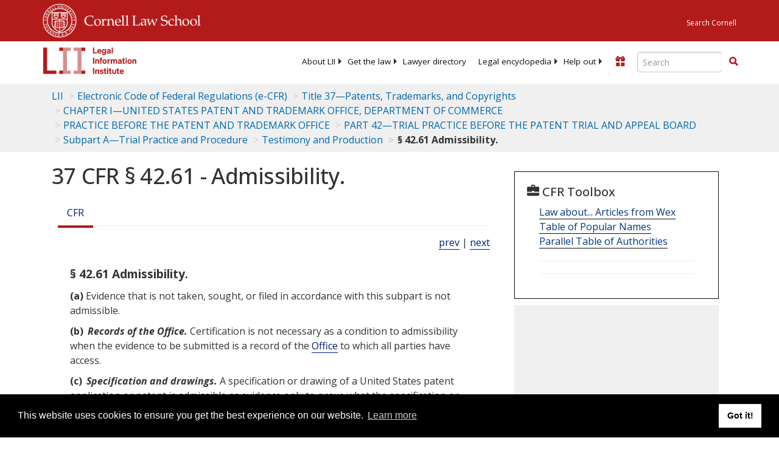

--- FILE ---
content_type: text/html; charset=UTF-8
request_url: https://www.law.cornell.edu/ajax/lii-fundraiser.php
body_size: 0
content:
{"enabled":"0","omitted":false,"onpage":"\/cfr\/text\/37\/42.61"}

--- FILE ---
content_type: text/html; charset=utf-8
request_url: https://www.google.com/recaptcha/api2/aframe
body_size: 258
content:
<!DOCTYPE HTML><html><head><meta http-equiv="content-type" content="text/html; charset=UTF-8"></head><body><script nonce="nMPo5IOOQ84vXsm3JG99gA">/** Anti-fraud and anti-abuse applications only. See google.com/recaptcha */ try{var clients={'sodar':'https://pagead2.googlesyndication.com/pagead/sodar?'};window.addEventListener("message",function(a){try{if(a.source===window.parent){var b=JSON.parse(a.data);var c=clients[b['id']];if(c){var d=document.createElement('img');d.src=c+b['params']+'&rc='+(localStorage.getItem("rc::a")?sessionStorage.getItem("rc::b"):"");window.document.body.appendChild(d);sessionStorage.setItem("rc::e",parseInt(sessionStorage.getItem("rc::e")||0)+1);localStorage.setItem("rc::h",'1768901409983');}}}catch(b){}});window.parent.postMessage("_grecaptcha_ready", "*");}catch(b){}</script></body></html>